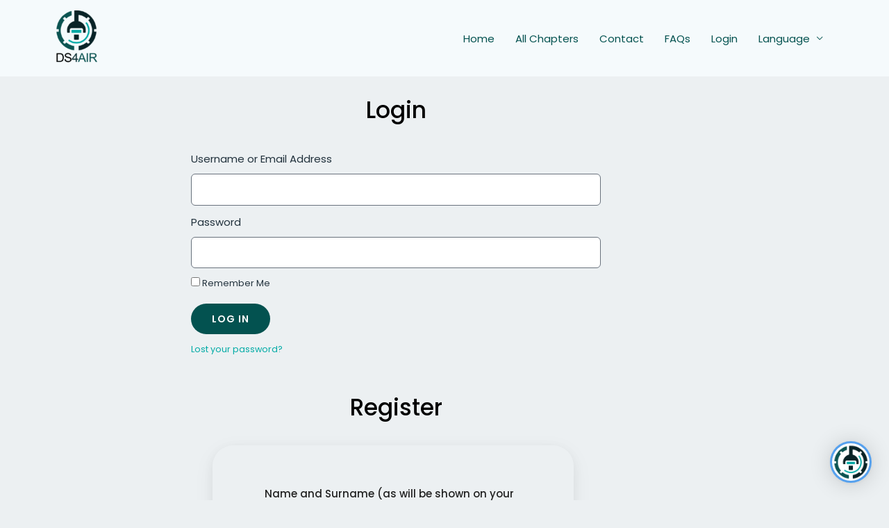

--- FILE ---
content_type: text/html; charset=utf-8
request_url: https://www.google.com/recaptcha/api2/anchor?ar=1&k=6Le4PJkrAAAAAIFNCaRZ3NKKztkFQxDx4eIxmUnu&co=aHR0cHM6Ly93d3cuZGlnaXRhbHNraWxscy5haTo0NDM.&hl=en&v=9TiwnJFHeuIw_s0wSd3fiKfN&theme=light&size=normal&anchor-ms=20000&execute-ms=30000&cb=1htqh0un0d5w
body_size: 48706
content:
<!DOCTYPE HTML><html dir="ltr" lang="en"><head><meta http-equiv="Content-Type" content="text/html; charset=UTF-8">
<meta http-equiv="X-UA-Compatible" content="IE=edge">
<title>reCAPTCHA</title>
<style type="text/css">
/* cyrillic-ext */
@font-face {
  font-family: 'Roboto';
  font-style: normal;
  font-weight: 400;
  font-stretch: 100%;
  src: url(//fonts.gstatic.com/s/roboto/v48/KFO7CnqEu92Fr1ME7kSn66aGLdTylUAMa3GUBHMdazTgWw.woff2) format('woff2');
  unicode-range: U+0460-052F, U+1C80-1C8A, U+20B4, U+2DE0-2DFF, U+A640-A69F, U+FE2E-FE2F;
}
/* cyrillic */
@font-face {
  font-family: 'Roboto';
  font-style: normal;
  font-weight: 400;
  font-stretch: 100%;
  src: url(//fonts.gstatic.com/s/roboto/v48/KFO7CnqEu92Fr1ME7kSn66aGLdTylUAMa3iUBHMdazTgWw.woff2) format('woff2');
  unicode-range: U+0301, U+0400-045F, U+0490-0491, U+04B0-04B1, U+2116;
}
/* greek-ext */
@font-face {
  font-family: 'Roboto';
  font-style: normal;
  font-weight: 400;
  font-stretch: 100%;
  src: url(//fonts.gstatic.com/s/roboto/v48/KFO7CnqEu92Fr1ME7kSn66aGLdTylUAMa3CUBHMdazTgWw.woff2) format('woff2');
  unicode-range: U+1F00-1FFF;
}
/* greek */
@font-face {
  font-family: 'Roboto';
  font-style: normal;
  font-weight: 400;
  font-stretch: 100%;
  src: url(//fonts.gstatic.com/s/roboto/v48/KFO7CnqEu92Fr1ME7kSn66aGLdTylUAMa3-UBHMdazTgWw.woff2) format('woff2');
  unicode-range: U+0370-0377, U+037A-037F, U+0384-038A, U+038C, U+038E-03A1, U+03A3-03FF;
}
/* math */
@font-face {
  font-family: 'Roboto';
  font-style: normal;
  font-weight: 400;
  font-stretch: 100%;
  src: url(//fonts.gstatic.com/s/roboto/v48/KFO7CnqEu92Fr1ME7kSn66aGLdTylUAMawCUBHMdazTgWw.woff2) format('woff2');
  unicode-range: U+0302-0303, U+0305, U+0307-0308, U+0310, U+0312, U+0315, U+031A, U+0326-0327, U+032C, U+032F-0330, U+0332-0333, U+0338, U+033A, U+0346, U+034D, U+0391-03A1, U+03A3-03A9, U+03B1-03C9, U+03D1, U+03D5-03D6, U+03F0-03F1, U+03F4-03F5, U+2016-2017, U+2034-2038, U+203C, U+2040, U+2043, U+2047, U+2050, U+2057, U+205F, U+2070-2071, U+2074-208E, U+2090-209C, U+20D0-20DC, U+20E1, U+20E5-20EF, U+2100-2112, U+2114-2115, U+2117-2121, U+2123-214F, U+2190, U+2192, U+2194-21AE, U+21B0-21E5, U+21F1-21F2, U+21F4-2211, U+2213-2214, U+2216-22FF, U+2308-230B, U+2310, U+2319, U+231C-2321, U+2336-237A, U+237C, U+2395, U+239B-23B7, U+23D0, U+23DC-23E1, U+2474-2475, U+25AF, U+25B3, U+25B7, U+25BD, U+25C1, U+25CA, U+25CC, U+25FB, U+266D-266F, U+27C0-27FF, U+2900-2AFF, U+2B0E-2B11, U+2B30-2B4C, U+2BFE, U+3030, U+FF5B, U+FF5D, U+1D400-1D7FF, U+1EE00-1EEFF;
}
/* symbols */
@font-face {
  font-family: 'Roboto';
  font-style: normal;
  font-weight: 400;
  font-stretch: 100%;
  src: url(//fonts.gstatic.com/s/roboto/v48/KFO7CnqEu92Fr1ME7kSn66aGLdTylUAMaxKUBHMdazTgWw.woff2) format('woff2');
  unicode-range: U+0001-000C, U+000E-001F, U+007F-009F, U+20DD-20E0, U+20E2-20E4, U+2150-218F, U+2190, U+2192, U+2194-2199, U+21AF, U+21E6-21F0, U+21F3, U+2218-2219, U+2299, U+22C4-22C6, U+2300-243F, U+2440-244A, U+2460-24FF, U+25A0-27BF, U+2800-28FF, U+2921-2922, U+2981, U+29BF, U+29EB, U+2B00-2BFF, U+4DC0-4DFF, U+FFF9-FFFB, U+10140-1018E, U+10190-1019C, U+101A0, U+101D0-101FD, U+102E0-102FB, U+10E60-10E7E, U+1D2C0-1D2D3, U+1D2E0-1D37F, U+1F000-1F0FF, U+1F100-1F1AD, U+1F1E6-1F1FF, U+1F30D-1F30F, U+1F315, U+1F31C, U+1F31E, U+1F320-1F32C, U+1F336, U+1F378, U+1F37D, U+1F382, U+1F393-1F39F, U+1F3A7-1F3A8, U+1F3AC-1F3AF, U+1F3C2, U+1F3C4-1F3C6, U+1F3CA-1F3CE, U+1F3D4-1F3E0, U+1F3ED, U+1F3F1-1F3F3, U+1F3F5-1F3F7, U+1F408, U+1F415, U+1F41F, U+1F426, U+1F43F, U+1F441-1F442, U+1F444, U+1F446-1F449, U+1F44C-1F44E, U+1F453, U+1F46A, U+1F47D, U+1F4A3, U+1F4B0, U+1F4B3, U+1F4B9, U+1F4BB, U+1F4BF, U+1F4C8-1F4CB, U+1F4D6, U+1F4DA, U+1F4DF, U+1F4E3-1F4E6, U+1F4EA-1F4ED, U+1F4F7, U+1F4F9-1F4FB, U+1F4FD-1F4FE, U+1F503, U+1F507-1F50B, U+1F50D, U+1F512-1F513, U+1F53E-1F54A, U+1F54F-1F5FA, U+1F610, U+1F650-1F67F, U+1F687, U+1F68D, U+1F691, U+1F694, U+1F698, U+1F6AD, U+1F6B2, U+1F6B9-1F6BA, U+1F6BC, U+1F6C6-1F6CF, U+1F6D3-1F6D7, U+1F6E0-1F6EA, U+1F6F0-1F6F3, U+1F6F7-1F6FC, U+1F700-1F7FF, U+1F800-1F80B, U+1F810-1F847, U+1F850-1F859, U+1F860-1F887, U+1F890-1F8AD, U+1F8B0-1F8BB, U+1F8C0-1F8C1, U+1F900-1F90B, U+1F93B, U+1F946, U+1F984, U+1F996, U+1F9E9, U+1FA00-1FA6F, U+1FA70-1FA7C, U+1FA80-1FA89, U+1FA8F-1FAC6, U+1FACE-1FADC, U+1FADF-1FAE9, U+1FAF0-1FAF8, U+1FB00-1FBFF;
}
/* vietnamese */
@font-face {
  font-family: 'Roboto';
  font-style: normal;
  font-weight: 400;
  font-stretch: 100%;
  src: url(//fonts.gstatic.com/s/roboto/v48/KFO7CnqEu92Fr1ME7kSn66aGLdTylUAMa3OUBHMdazTgWw.woff2) format('woff2');
  unicode-range: U+0102-0103, U+0110-0111, U+0128-0129, U+0168-0169, U+01A0-01A1, U+01AF-01B0, U+0300-0301, U+0303-0304, U+0308-0309, U+0323, U+0329, U+1EA0-1EF9, U+20AB;
}
/* latin-ext */
@font-face {
  font-family: 'Roboto';
  font-style: normal;
  font-weight: 400;
  font-stretch: 100%;
  src: url(//fonts.gstatic.com/s/roboto/v48/KFO7CnqEu92Fr1ME7kSn66aGLdTylUAMa3KUBHMdazTgWw.woff2) format('woff2');
  unicode-range: U+0100-02BA, U+02BD-02C5, U+02C7-02CC, U+02CE-02D7, U+02DD-02FF, U+0304, U+0308, U+0329, U+1D00-1DBF, U+1E00-1E9F, U+1EF2-1EFF, U+2020, U+20A0-20AB, U+20AD-20C0, U+2113, U+2C60-2C7F, U+A720-A7FF;
}
/* latin */
@font-face {
  font-family: 'Roboto';
  font-style: normal;
  font-weight: 400;
  font-stretch: 100%;
  src: url(//fonts.gstatic.com/s/roboto/v48/KFO7CnqEu92Fr1ME7kSn66aGLdTylUAMa3yUBHMdazQ.woff2) format('woff2');
  unicode-range: U+0000-00FF, U+0131, U+0152-0153, U+02BB-02BC, U+02C6, U+02DA, U+02DC, U+0304, U+0308, U+0329, U+2000-206F, U+20AC, U+2122, U+2191, U+2193, U+2212, U+2215, U+FEFF, U+FFFD;
}
/* cyrillic-ext */
@font-face {
  font-family: 'Roboto';
  font-style: normal;
  font-weight: 500;
  font-stretch: 100%;
  src: url(//fonts.gstatic.com/s/roboto/v48/KFO7CnqEu92Fr1ME7kSn66aGLdTylUAMa3GUBHMdazTgWw.woff2) format('woff2');
  unicode-range: U+0460-052F, U+1C80-1C8A, U+20B4, U+2DE0-2DFF, U+A640-A69F, U+FE2E-FE2F;
}
/* cyrillic */
@font-face {
  font-family: 'Roboto';
  font-style: normal;
  font-weight: 500;
  font-stretch: 100%;
  src: url(//fonts.gstatic.com/s/roboto/v48/KFO7CnqEu92Fr1ME7kSn66aGLdTylUAMa3iUBHMdazTgWw.woff2) format('woff2');
  unicode-range: U+0301, U+0400-045F, U+0490-0491, U+04B0-04B1, U+2116;
}
/* greek-ext */
@font-face {
  font-family: 'Roboto';
  font-style: normal;
  font-weight: 500;
  font-stretch: 100%;
  src: url(//fonts.gstatic.com/s/roboto/v48/KFO7CnqEu92Fr1ME7kSn66aGLdTylUAMa3CUBHMdazTgWw.woff2) format('woff2');
  unicode-range: U+1F00-1FFF;
}
/* greek */
@font-face {
  font-family: 'Roboto';
  font-style: normal;
  font-weight: 500;
  font-stretch: 100%;
  src: url(//fonts.gstatic.com/s/roboto/v48/KFO7CnqEu92Fr1ME7kSn66aGLdTylUAMa3-UBHMdazTgWw.woff2) format('woff2');
  unicode-range: U+0370-0377, U+037A-037F, U+0384-038A, U+038C, U+038E-03A1, U+03A3-03FF;
}
/* math */
@font-face {
  font-family: 'Roboto';
  font-style: normal;
  font-weight: 500;
  font-stretch: 100%;
  src: url(//fonts.gstatic.com/s/roboto/v48/KFO7CnqEu92Fr1ME7kSn66aGLdTylUAMawCUBHMdazTgWw.woff2) format('woff2');
  unicode-range: U+0302-0303, U+0305, U+0307-0308, U+0310, U+0312, U+0315, U+031A, U+0326-0327, U+032C, U+032F-0330, U+0332-0333, U+0338, U+033A, U+0346, U+034D, U+0391-03A1, U+03A3-03A9, U+03B1-03C9, U+03D1, U+03D5-03D6, U+03F0-03F1, U+03F4-03F5, U+2016-2017, U+2034-2038, U+203C, U+2040, U+2043, U+2047, U+2050, U+2057, U+205F, U+2070-2071, U+2074-208E, U+2090-209C, U+20D0-20DC, U+20E1, U+20E5-20EF, U+2100-2112, U+2114-2115, U+2117-2121, U+2123-214F, U+2190, U+2192, U+2194-21AE, U+21B0-21E5, U+21F1-21F2, U+21F4-2211, U+2213-2214, U+2216-22FF, U+2308-230B, U+2310, U+2319, U+231C-2321, U+2336-237A, U+237C, U+2395, U+239B-23B7, U+23D0, U+23DC-23E1, U+2474-2475, U+25AF, U+25B3, U+25B7, U+25BD, U+25C1, U+25CA, U+25CC, U+25FB, U+266D-266F, U+27C0-27FF, U+2900-2AFF, U+2B0E-2B11, U+2B30-2B4C, U+2BFE, U+3030, U+FF5B, U+FF5D, U+1D400-1D7FF, U+1EE00-1EEFF;
}
/* symbols */
@font-face {
  font-family: 'Roboto';
  font-style: normal;
  font-weight: 500;
  font-stretch: 100%;
  src: url(//fonts.gstatic.com/s/roboto/v48/KFO7CnqEu92Fr1ME7kSn66aGLdTylUAMaxKUBHMdazTgWw.woff2) format('woff2');
  unicode-range: U+0001-000C, U+000E-001F, U+007F-009F, U+20DD-20E0, U+20E2-20E4, U+2150-218F, U+2190, U+2192, U+2194-2199, U+21AF, U+21E6-21F0, U+21F3, U+2218-2219, U+2299, U+22C4-22C6, U+2300-243F, U+2440-244A, U+2460-24FF, U+25A0-27BF, U+2800-28FF, U+2921-2922, U+2981, U+29BF, U+29EB, U+2B00-2BFF, U+4DC0-4DFF, U+FFF9-FFFB, U+10140-1018E, U+10190-1019C, U+101A0, U+101D0-101FD, U+102E0-102FB, U+10E60-10E7E, U+1D2C0-1D2D3, U+1D2E0-1D37F, U+1F000-1F0FF, U+1F100-1F1AD, U+1F1E6-1F1FF, U+1F30D-1F30F, U+1F315, U+1F31C, U+1F31E, U+1F320-1F32C, U+1F336, U+1F378, U+1F37D, U+1F382, U+1F393-1F39F, U+1F3A7-1F3A8, U+1F3AC-1F3AF, U+1F3C2, U+1F3C4-1F3C6, U+1F3CA-1F3CE, U+1F3D4-1F3E0, U+1F3ED, U+1F3F1-1F3F3, U+1F3F5-1F3F7, U+1F408, U+1F415, U+1F41F, U+1F426, U+1F43F, U+1F441-1F442, U+1F444, U+1F446-1F449, U+1F44C-1F44E, U+1F453, U+1F46A, U+1F47D, U+1F4A3, U+1F4B0, U+1F4B3, U+1F4B9, U+1F4BB, U+1F4BF, U+1F4C8-1F4CB, U+1F4D6, U+1F4DA, U+1F4DF, U+1F4E3-1F4E6, U+1F4EA-1F4ED, U+1F4F7, U+1F4F9-1F4FB, U+1F4FD-1F4FE, U+1F503, U+1F507-1F50B, U+1F50D, U+1F512-1F513, U+1F53E-1F54A, U+1F54F-1F5FA, U+1F610, U+1F650-1F67F, U+1F687, U+1F68D, U+1F691, U+1F694, U+1F698, U+1F6AD, U+1F6B2, U+1F6B9-1F6BA, U+1F6BC, U+1F6C6-1F6CF, U+1F6D3-1F6D7, U+1F6E0-1F6EA, U+1F6F0-1F6F3, U+1F6F7-1F6FC, U+1F700-1F7FF, U+1F800-1F80B, U+1F810-1F847, U+1F850-1F859, U+1F860-1F887, U+1F890-1F8AD, U+1F8B0-1F8BB, U+1F8C0-1F8C1, U+1F900-1F90B, U+1F93B, U+1F946, U+1F984, U+1F996, U+1F9E9, U+1FA00-1FA6F, U+1FA70-1FA7C, U+1FA80-1FA89, U+1FA8F-1FAC6, U+1FACE-1FADC, U+1FADF-1FAE9, U+1FAF0-1FAF8, U+1FB00-1FBFF;
}
/* vietnamese */
@font-face {
  font-family: 'Roboto';
  font-style: normal;
  font-weight: 500;
  font-stretch: 100%;
  src: url(//fonts.gstatic.com/s/roboto/v48/KFO7CnqEu92Fr1ME7kSn66aGLdTylUAMa3OUBHMdazTgWw.woff2) format('woff2');
  unicode-range: U+0102-0103, U+0110-0111, U+0128-0129, U+0168-0169, U+01A0-01A1, U+01AF-01B0, U+0300-0301, U+0303-0304, U+0308-0309, U+0323, U+0329, U+1EA0-1EF9, U+20AB;
}
/* latin-ext */
@font-face {
  font-family: 'Roboto';
  font-style: normal;
  font-weight: 500;
  font-stretch: 100%;
  src: url(//fonts.gstatic.com/s/roboto/v48/KFO7CnqEu92Fr1ME7kSn66aGLdTylUAMa3KUBHMdazTgWw.woff2) format('woff2');
  unicode-range: U+0100-02BA, U+02BD-02C5, U+02C7-02CC, U+02CE-02D7, U+02DD-02FF, U+0304, U+0308, U+0329, U+1D00-1DBF, U+1E00-1E9F, U+1EF2-1EFF, U+2020, U+20A0-20AB, U+20AD-20C0, U+2113, U+2C60-2C7F, U+A720-A7FF;
}
/* latin */
@font-face {
  font-family: 'Roboto';
  font-style: normal;
  font-weight: 500;
  font-stretch: 100%;
  src: url(//fonts.gstatic.com/s/roboto/v48/KFO7CnqEu92Fr1ME7kSn66aGLdTylUAMa3yUBHMdazQ.woff2) format('woff2');
  unicode-range: U+0000-00FF, U+0131, U+0152-0153, U+02BB-02BC, U+02C6, U+02DA, U+02DC, U+0304, U+0308, U+0329, U+2000-206F, U+20AC, U+2122, U+2191, U+2193, U+2212, U+2215, U+FEFF, U+FFFD;
}
/* cyrillic-ext */
@font-face {
  font-family: 'Roboto';
  font-style: normal;
  font-weight: 900;
  font-stretch: 100%;
  src: url(//fonts.gstatic.com/s/roboto/v48/KFO7CnqEu92Fr1ME7kSn66aGLdTylUAMa3GUBHMdazTgWw.woff2) format('woff2');
  unicode-range: U+0460-052F, U+1C80-1C8A, U+20B4, U+2DE0-2DFF, U+A640-A69F, U+FE2E-FE2F;
}
/* cyrillic */
@font-face {
  font-family: 'Roboto';
  font-style: normal;
  font-weight: 900;
  font-stretch: 100%;
  src: url(//fonts.gstatic.com/s/roboto/v48/KFO7CnqEu92Fr1ME7kSn66aGLdTylUAMa3iUBHMdazTgWw.woff2) format('woff2');
  unicode-range: U+0301, U+0400-045F, U+0490-0491, U+04B0-04B1, U+2116;
}
/* greek-ext */
@font-face {
  font-family: 'Roboto';
  font-style: normal;
  font-weight: 900;
  font-stretch: 100%;
  src: url(//fonts.gstatic.com/s/roboto/v48/KFO7CnqEu92Fr1ME7kSn66aGLdTylUAMa3CUBHMdazTgWw.woff2) format('woff2');
  unicode-range: U+1F00-1FFF;
}
/* greek */
@font-face {
  font-family: 'Roboto';
  font-style: normal;
  font-weight: 900;
  font-stretch: 100%;
  src: url(//fonts.gstatic.com/s/roboto/v48/KFO7CnqEu92Fr1ME7kSn66aGLdTylUAMa3-UBHMdazTgWw.woff2) format('woff2');
  unicode-range: U+0370-0377, U+037A-037F, U+0384-038A, U+038C, U+038E-03A1, U+03A3-03FF;
}
/* math */
@font-face {
  font-family: 'Roboto';
  font-style: normal;
  font-weight: 900;
  font-stretch: 100%;
  src: url(//fonts.gstatic.com/s/roboto/v48/KFO7CnqEu92Fr1ME7kSn66aGLdTylUAMawCUBHMdazTgWw.woff2) format('woff2');
  unicode-range: U+0302-0303, U+0305, U+0307-0308, U+0310, U+0312, U+0315, U+031A, U+0326-0327, U+032C, U+032F-0330, U+0332-0333, U+0338, U+033A, U+0346, U+034D, U+0391-03A1, U+03A3-03A9, U+03B1-03C9, U+03D1, U+03D5-03D6, U+03F0-03F1, U+03F4-03F5, U+2016-2017, U+2034-2038, U+203C, U+2040, U+2043, U+2047, U+2050, U+2057, U+205F, U+2070-2071, U+2074-208E, U+2090-209C, U+20D0-20DC, U+20E1, U+20E5-20EF, U+2100-2112, U+2114-2115, U+2117-2121, U+2123-214F, U+2190, U+2192, U+2194-21AE, U+21B0-21E5, U+21F1-21F2, U+21F4-2211, U+2213-2214, U+2216-22FF, U+2308-230B, U+2310, U+2319, U+231C-2321, U+2336-237A, U+237C, U+2395, U+239B-23B7, U+23D0, U+23DC-23E1, U+2474-2475, U+25AF, U+25B3, U+25B7, U+25BD, U+25C1, U+25CA, U+25CC, U+25FB, U+266D-266F, U+27C0-27FF, U+2900-2AFF, U+2B0E-2B11, U+2B30-2B4C, U+2BFE, U+3030, U+FF5B, U+FF5D, U+1D400-1D7FF, U+1EE00-1EEFF;
}
/* symbols */
@font-face {
  font-family: 'Roboto';
  font-style: normal;
  font-weight: 900;
  font-stretch: 100%;
  src: url(//fonts.gstatic.com/s/roboto/v48/KFO7CnqEu92Fr1ME7kSn66aGLdTylUAMaxKUBHMdazTgWw.woff2) format('woff2');
  unicode-range: U+0001-000C, U+000E-001F, U+007F-009F, U+20DD-20E0, U+20E2-20E4, U+2150-218F, U+2190, U+2192, U+2194-2199, U+21AF, U+21E6-21F0, U+21F3, U+2218-2219, U+2299, U+22C4-22C6, U+2300-243F, U+2440-244A, U+2460-24FF, U+25A0-27BF, U+2800-28FF, U+2921-2922, U+2981, U+29BF, U+29EB, U+2B00-2BFF, U+4DC0-4DFF, U+FFF9-FFFB, U+10140-1018E, U+10190-1019C, U+101A0, U+101D0-101FD, U+102E0-102FB, U+10E60-10E7E, U+1D2C0-1D2D3, U+1D2E0-1D37F, U+1F000-1F0FF, U+1F100-1F1AD, U+1F1E6-1F1FF, U+1F30D-1F30F, U+1F315, U+1F31C, U+1F31E, U+1F320-1F32C, U+1F336, U+1F378, U+1F37D, U+1F382, U+1F393-1F39F, U+1F3A7-1F3A8, U+1F3AC-1F3AF, U+1F3C2, U+1F3C4-1F3C6, U+1F3CA-1F3CE, U+1F3D4-1F3E0, U+1F3ED, U+1F3F1-1F3F3, U+1F3F5-1F3F7, U+1F408, U+1F415, U+1F41F, U+1F426, U+1F43F, U+1F441-1F442, U+1F444, U+1F446-1F449, U+1F44C-1F44E, U+1F453, U+1F46A, U+1F47D, U+1F4A3, U+1F4B0, U+1F4B3, U+1F4B9, U+1F4BB, U+1F4BF, U+1F4C8-1F4CB, U+1F4D6, U+1F4DA, U+1F4DF, U+1F4E3-1F4E6, U+1F4EA-1F4ED, U+1F4F7, U+1F4F9-1F4FB, U+1F4FD-1F4FE, U+1F503, U+1F507-1F50B, U+1F50D, U+1F512-1F513, U+1F53E-1F54A, U+1F54F-1F5FA, U+1F610, U+1F650-1F67F, U+1F687, U+1F68D, U+1F691, U+1F694, U+1F698, U+1F6AD, U+1F6B2, U+1F6B9-1F6BA, U+1F6BC, U+1F6C6-1F6CF, U+1F6D3-1F6D7, U+1F6E0-1F6EA, U+1F6F0-1F6F3, U+1F6F7-1F6FC, U+1F700-1F7FF, U+1F800-1F80B, U+1F810-1F847, U+1F850-1F859, U+1F860-1F887, U+1F890-1F8AD, U+1F8B0-1F8BB, U+1F8C0-1F8C1, U+1F900-1F90B, U+1F93B, U+1F946, U+1F984, U+1F996, U+1F9E9, U+1FA00-1FA6F, U+1FA70-1FA7C, U+1FA80-1FA89, U+1FA8F-1FAC6, U+1FACE-1FADC, U+1FADF-1FAE9, U+1FAF0-1FAF8, U+1FB00-1FBFF;
}
/* vietnamese */
@font-face {
  font-family: 'Roboto';
  font-style: normal;
  font-weight: 900;
  font-stretch: 100%;
  src: url(//fonts.gstatic.com/s/roboto/v48/KFO7CnqEu92Fr1ME7kSn66aGLdTylUAMa3OUBHMdazTgWw.woff2) format('woff2');
  unicode-range: U+0102-0103, U+0110-0111, U+0128-0129, U+0168-0169, U+01A0-01A1, U+01AF-01B0, U+0300-0301, U+0303-0304, U+0308-0309, U+0323, U+0329, U+1EA0-1EF9, U+20AB;
}
/* latin-ext */
@font-face {
  font-family: 'Roboto';
  font-style: normal;
  font-weight: 900;
  font-stretch: 100%;
  src: url(//fonts.gstatic.com/s/roboto/v48/KFO7CnqEu92Fr1ME7kSn66aGLdTylUAMa3KUBHMdazTgWw.woff2) format('woff2');
  unicode-range: U+0100-02BA, U+02BD-02C5, U+02C7-02CC, U+02CE-02D7, U+02DD-02FF, U+0304, U+0308, U+0329, U+1D00-1DBF, U+1E00-1E9F, U+1EF2-1EFF, U+2020, U+20A0-20AB, U+20AD-20C0, U+2113, U+2C60-2C7F, U+A720-A7FF;
}
/* latin */
@font-face {
  font-family: 'Roboto';
  font-style: normal;
  font-weight: 900;
  font-stretch: 100%;
  src: url(//fonts.gstatic.com/s/roboto/v48/KFO7CnqEu92Fr1ME7kSn66aGLdTylUAMa3yUBHMdazQ.woff2) format('woff2');
  unicode-range: U+0000-00FF, U+0131, U+0152-0153, U+02BB-02BC, U+02C6, U+02DA, U+02DC, U+0304, U+0308, U+0329, U+2000-206F, U+20AC, U+2122, U+2191, U+2193, U+2212, U+2215, U+FEFF, U+FFFD;
}

</style>
<link rel="stylesheet" type="text/css" href="https://www.gstatic.com/recaptcha/releases/9TiwnJFHeuIw_s0wSd3fiKfN/styles__ltr.css">
<script nonce="MC_WY8FjDuNNFwRk8OlvAw" type="text/javascript">window['__recaptcha_api'] = 'https://www.google.com/recaptcha/api2/';</script>
<script type="text/javascript" src="https://www.gstatic.com/recaptcha/releases/9TiwnJFHeuIw_s0wSd3fiKfN/recaptcha__en.js" nonce="MC_WY8FjDuNNFwRk8OlvAw">
      
    </script></head>
<body><div id="rc-anchor-alert" class="rc-anchor-alert"></div>
<input type="hidden" id="recaptcha-token" value="[base64]">
<script type="text/javascript" nonce="MC_WY8FjDuNNFwRk8OlvAw">
      recaptcha.anchor.Main.init("[\x22ainput\x22,[\x22bgdata\x22,\x22\x22,\[base64]/[base64]/bmV3IFpbdF0obVswXSk6Sz09Mj9uZXcgWlt0XShtWzBdLG1bMV0pOks9PTM/bmV3IFpbdF0obVswXSxtWzFdLG1bMl0pOks9PTQ/[base64]/[base64]/[base64]/[base64]/[base64]/[base64]/[base64]/[base64]/[base64]/[base64]/[base64]/[base64]/[base64]/[base64]\\u003d\\u003d\x22,\[base64]\x22,\x22XsKew4oaw6fChcO0S8OxwrF+OsKtDsK1eX9aw7HDrynDpMK/wpbCv13Dvl/DpRoLaAQXewACV8KuwrZRwoFGIxgfw6TCrTRrw63CiUR5wpAPL2LClUYzw73Cl8Kqw7p4D3fCpF/Ds8KNGsKpwrDDjGwvIMK2woHDrMK1I1Alwo3CoMOjZ8OVwo7Dpg7DkF0YVsK4wrXDmcOFYMKWwrpVw4UcBk/CtsKkHDZ8KjnCjUTDnsK2w5TCmcOtw6jCo8OwZMKRwpHDphTDvB7Dm2I4woDDscKtZsKrEcKeFUMdwrM9wqo6eBnDkgl4w6bCmjfCl3lmwobDjS/DnUZUw4XDsmUOw44Rw67DrBzCiCQ/w6vCiHpjKlptcWDDmCErM8O0TFXCg8OKW8OcwqJEDcK9wrvCpMOAw6TClS/CnnguFiIaEXc/w6jDrBFbWDbCq2hUwonCgsOiw6ZgA8O/wpnDi2wxDsKIJC3CnETCi149wr7CoMK+PS19w5nDhw/[base64]/DnCLDkkvCj8Ocwr9KDyTCqmMVwpxaw79Aw4tcJMOvHx1aw5vCgsKQw63ClQjCkgjCsk3ClW7CsxphV8OwE0dCFsK4wr7DgRYrw7PCqjbDkcKXJsKBL0XDmcKLw4jCpyvDgSI+w5zCnhMRQ0J3wr9YGcOzBsK3w5jCjH7CjWbCtcKNWMKzFRpecCYWw6/DnsKLw7LCrX1AWwTDmCI4AsOkTgF7RjPDl0zDqjASwqYewrAxaMKMwoJ1w4UPwqN+eMOkU3E9Og/CoVzCiR8tVwYDQxLDlsKkw4k7w4PDicOQw5tIwqnCqsKZDQFmwqzCiTDCtXxQW8OJcsK6worCmsKAwo/CoMOjXWLDvMOjb3jDnCFSWnhwwqdGwookw6fCo8KewrXCscKvwpsfTgnDo1kHw43CqMKjeQdow5lVw4Znw6bCmsKxw6rDrcO+Xx5XwrwTwrVcaQTCncK/w6YhwrZ4wr9aUQLDoMKKBDcoBxvCqMKXK8OmwrDDgMOkWsKmw4IHEsK+wqwowpfCscK4XnNfwq0Pw7VmwrErw5/DpsKQdMKowpBycSTCpGM/w54LfSIuwq0jw4XDusO5wrbDtsKOw7wHwqVdDFHDhsKmwpfDuFLCisOjYsKvw4/ChcKnX8K9CsOkYwDDocK/eHTDh8KhMMOLdmvCpcO6d8OMw6tVQcKNw5/CuW17woc6fjsiwo7DsG3DqMOtwq3DiMKDAR9/[base64]/CncKmFRkedMKsCx5pwpZ7VcKYYQvDv8OcwpHCsgNAScKXczsdwoY7w6HDlcOwJ8KOZsO5w54HwozDkMKTw4/[base64]/w4/DhDXCh8Kfb00dw5V/[base64]/Ctx7CqMONTU52wolEwrVZw4DCvMOieQU4w6PCpMO8wp7Ck8KJwpfCl8OJIgPCo2VNVMKLwqTCtBkuwr5HYGjCqSNtw7vCkMKGODrCpcK7OsONw5vDtzczPcOewrnCuDlKPMOtw4oZwpV3w6/Dm1XDqjwvIMOEw6YlwrEZw6kpUMOFeB7Do8KYw5Q5QcKtScKsJ2nDpMKyFzMcw6YHw7HCsMK4SAzCuMOte8OHTcKLQcObeMKROMOlwpPCvzZ1wr5UQsOcN8KVw6BZw75ycsORVcKIQ8OdFsKRw4kpK0PCpnvDmsOHwp/DhsOAT8KFw4fDh8Kjw7BdKcKTEcONw4YIwoFcw4hzwoN4wqDDjMO5w7PDgm1Ea8KJB8Kaw4VhwqzCqMKSw4MzYg9nw7LDqBd7KxTCok4gKMKqw44TwrHCnTpbwq/DhivDv8OvwrjDisOhw6jClsKuwqREZsKlCRzChMOnM8KMVsKTwpEWw4jDs1AuwoTDnl1Iw63DsnFiQgbDvlnCjcKkwobDk8OZw7BsNSV/w4HCrMKZZMK9w6VowpLCmMOWw5TCrcKGJ8O+w43CtEkPw4YuZiEHw7syUcOcdyhzw5YRwpvCnE4Tw4PDlsKkNyEEWS3DqwfCvMO7w6zCu8KGwpNgBUJswo/DpSTCj8KQUmV6w5/[base64]/[base64]/[base64]/[base64]/wp8IasKFIG5vwp7CtMOIwp7Du2sOW3/Cth91JMODRmzCjH/DmS7CucKuWcOsw5TCp8OzQcK8RVTDk8KVwrFnw61LVsOBwpjCu2bCq8KmMy15w5ZCwoPCiRPCrT/Dohxcwo0OKkzCk8OJwqvCt8KbC8OvwqjCmy/DlzxAQgfCpSUca0Jnwp3CtMOyEcKQw7kpw5zChD3CisOcD0TCssOOwr/Cn0MJw5FDwrLCn37Dj8OJwqQ6wqwwVj3DjirCpcKKw6o7woXCqMKEwqLCu8KGCwUbwp/Dhh13J0XCocKuOcO1YcKkw6ZaG8OnPMKYw7xWDXMiBidFw53CsXfChCdfCcObeDLDhMKJJ0jCscK7NcOdw6VSKnrCrhRZXT7DiE5rwpBwwp/Cvk09w4peDsKzUXYQQ8OOw5YpwrlNcjsUAcK1w79qXsO3VsOVZsO6TH7CusObw4NRw57DssOnw4PDh8OeZiDDuMOzAsKiLMKdJVPDgXPDqsONwoDClsO1w6Y/w73DvsOzwrrCpMO9bSVuTMKsw5x6w6XCgCFjRj3CrmgNEcK5w5/Cq8Ozw7oMcsKbFsOfRsKYw4PCvCRRLMOAw6XDrV/Du8OnRyQywo3CthoJO8ONfUzCn8K2w4U3wq5wwpzDoDVUw63Ds8OPw53Dv3RCwpbDlMO5KGdbwqDDusKJDcKSwpJPIH5lw5pxwrjCkVAXw5TDlQZ3QRbDrQDCrCPDucKrCMKswpowfD3CiBrDqTzChx/[base64]/w5RmfsOzUcKpQhHDn8KuEUE7wpnCvMK0fsKuHELCnBnDqcKtFsKyQ8KRBcOfwrI+wq7Ck2FIwqMycMO8w7TDvcOeTi8tw4jCj8OFc8KXc0IxwqRtaMOLwqZyBMOyBMOIwqcaw4nCq39CKMKKPsKDa2/[base64]/DsQk7wrTCgAhAHMOOw5fClX19WiTCncKkeg8Xcj/CtklQwodxwo9rVh8bwr03EcKfL8KxG3cUHkR9w7TDkMKTWHbDni4uWQrCgCRHTcKtVsOEw5JGAn9ww6wrw7nCrwTCksKCwqh/[base64]/Dq8K7b1/DvcKBSzrDg2MkwoILX8KNS2Nqw4MNwrEvwpvDqDbCrTFVw6DDicK+w7oYQsOgwrnDi8Kewp7Dm2rCrgF9TRTDocOEbAkQwplhwopQw5HDgQ5RHsKzSj4xaVrCusKpwq/[base64]/DpcOmwpIbw47CllvDmFAQLmBmwosbwozDsMOxw5oDwq3CswrCt8OEK8Onw4fDr8OyXBPDgBvDpMOKwoQqdVNHw4EjwqtIw57CkCfCqywpL8OvdCIMwrDCgTLCmMOICsK/[base64]/[base64]/eMKadCgyAS/DkDXDm8KXTihiw5PDoj5Uwr1gJAPCpydmwrHDrR/CrXw7Yl0XwqjDpGMhH8Okw6MZwpfDqThbw4XCn19OQMKQbsKNOsKtV8ONWh3DnAVKworDhRjDg3ZOe8K0wogCw5bDhcKMUcOOH2zDqcObZsOlXMKOwqDDqsO+LAkkdcOow47CvF3Cin0Rwq8UbMK/wp/CiMOlGQAiQcOHwqLDkn8KGMKFw7/CqRnDnMOnw5BZXFVAwrHDtXDCscOrw5gewpfDncKewpHDiktcVTXClMKNdcOZwoPCqMO/w7guw6rCtcKgE3vDn8KrWj/Cl8KORDDCrxzCs8ODfzTCqTbDg8KNwp50P8OxS8KyLMKqMwXDvcOMUMOqMcODfMKUwrvDpsKIXihRw4TCsMOECRfCjcOoHsKoDcOPwq9owqdsdcKQw6PDtsO1bMOTLC/CtmvCk8OBwppRwolzw4dVw77Dq27CrnvDnmbChjvCn8KPScOnw7rDtsK3w7rCh8OUw7jDkBF5DcONJHnDtBEfw6DCnltnw7pkZHbCujDCkmnChcOyd8OMEcOEWMKnSSAAXVZuwpcgCMK7w57DuSAUw7pfwpHDpMK4esOEw7VXw63Dhi7CmScbJAHDiVLCnTI+w7x/w6lNQmbCgMOjw4/CkcKUw5I/w4vDlMOUw6hkwrUbZcOSAsOQMcKbSsOew6PCjsOIw7TDlcK9GER5DDV+wrDDjsKvEEjCoU5hL8OYZcO3w5rCi8KPG8OZcMOzwozDo8Oywp/Dl8OtAxRQw4BqwrUFKMO6LsOORMOww6JoNcKpAWfCrn3DosK5wpYoXwPCrBzDtsKLQMOLVcOmT8K8w6tGCMKAbzMyQinDq2/DpcKDw7FnDnPDqANEUw9PVSo/NcOWwqXCtsO8W8OpRRUgEV/[base64]/CiSQpwozCosOcwqQDDMOIwq5resOcMDvCqcK7OyLDul/CpAnDkiHDqcOgw4oZwrvDlFJvTjdew6rDon3CjxclKEMcF8KRecKAVF/CmMOvP28VWxnDsFDDjMO/w4ILwpbDj8KZwp4ew6cVw6HCkx7DmsKTTkbCqkfCt2UywpHDjsKCw4NGQsK+w4LCpwYfw6bCtsKOw4Isw57CrX5WMsORXnjDscKLJsO3w5Ajw6IRFWTDh8KqGifDqUNowrY8b8KxwqDCrQnChsKFwqJ4w4XDvSEyw4cHw7LDgB/DhlrDhsKuw73ChQDDqcKrw5jCsMOAwoIow6jDqwtJD0RXwqtqWsKiJsKTbMORwqNVcXLDuXHDlFDDu8KTIRzDssKiwrfDtCtcw5PDrMOPIjPDhyR2TcKeORrDnEgmElVfC8OvCm0CaRfDomLDrRTDn8KOw7bDt8OlYMOHN3fCs8KQRE1KPsKlw5h7Oj/DqGZsL8Kmwr3CpsOyesOawq7CjHzDnMOIw6EQwq/DgQHDlMKzw6ASwqoSwqvDp8OuG8Kkw5QgwozDvEvCsyxuw4/CgAjDpS3CvcO9MMOnNsODXGFgwoFKwq8Awq/DmVBvahInwphnCMKzJEYuwqTCtUYsJS3DtsOMbMOtwolvw5TCnMOnV8O5w4/[base64]/CtCvDn8K2wroqBMOkw6LCjHkNWsKUMlnCrsKBTMOQw749w7Z3w49Swp0FPcOvEAo/wpJAw6nCnMO4THASw4PCj2YEXcKJw5jCj8OGw40WQV7Ci8KXV8OkPzLDjW7DuwPCrsKAPQLDhRzCgnDDo8KcwqzCtFkJKkgwVQ4JfcO9SMKpw5zDv33Dg2Mzw6rCr2BIElDDvj7DssOUwrvCnFkdecOBwrcOw4dIwo/DoMKfw5UYdsOqLg1iw4Z7wpjCh8O5ST59e3hZw4IEwrhBwp7CrVDCgcKowowXDsKWwqrCv2/CkUjDvMKWYUvDrDV/WCvDusKSUHQXawXCpMOCVxQ4cMO+w7xqKcOHw7TCvh3DlEp1w6h/[base64]/[base64]/wrANwqrColFbIXnCpWAwM8OuOF53cMKDE8KywovCo8Ovw6XDt1sFWMOzwrHCssOdTRjDumQUwo/DqcOOHsKIJ0Yiw6HDpS0aYS4Lw5QUwoANOMO6JcK8NALDlcK6UnbDocO9IF7ChsO6GAEIKC8hVMK0wrY0CE8pwoJRMCDCtkY2CSlaSEkcfzTDj8OywqnDgMONecO8IkfDvCHDsMKPB8Kiw5vDiBsuDBwAw63Dn8OEfkvDh8K/wqwVDcOUw4FCwrjCrSXDlsORP19cPQklWMOITXsCw7PDlyfDtyjCnWvCpMKpwpvDhnZdUBUEw73Dl05tw5tGw4ELO8OdSxzDtsKcdMOBw7FyRcOgw7vCrsKQXXvCusKawoUVw57CrMO9ah4zVsKOwpfDmcOgwpY4OAp8Tzo0wq/[base64]/[base64]/[base64]/MsOTwpMhwqXDuGnCt8KEw5TCusKHDSTDiwDDtMOqw6ACwoTDl8KNwoViw7AYDF/DpmfCtH/CkMOLfsKNw4wudzTDrMOCw6B1eRfDqMKgwrnDnWDCt8KZw4XDjsO/WH95eMKVDBLCncOGw6A7DsKGwo1pwolGw5DCjMOvKXPCuMKjRAQ5ZcOlwrdvYAk2TXfCmALDll4EwptEwol1JzUFIcOewrNSTwXCtAnDjUocw5xQWQLCnMOuLG3DosK7fnnCiMKkwpFJPXd5UjZ/LiDChMObw4DCuXfCscOWTsKbwqMlwpEjU8OfwqV9wpPCncKeJMKhw4lVwr1PYsKCG8Opw7IafMKxDcOGwr0IwpgSUy9AWGQmc8KGwrTDmDHCoWAfUm3Dl8K/w43DkcKzwrDDgsKEAiAiw780CcOBEHrDgMKew6RLw4PCoMO+K8OjwpDDrlYawqbCgcODw4xLAxBEwqTDoMKUeSt/bC7Di8OQwrLDtQlzFcKawqrDrcOuwrfCuMOZYCHDnV7DnMOlDcOKwr9qUFsEYkDCuFd/wrLDtUV9d8ONwr/[base64]/DlsOFFVHDtcO3RsKsWRjCnCl0w5BtwprCuiYyNcOMNxUAwpYfdsKgwoPDiWXCslLDsDzCpsOpwpLDl8OEXMKGLX87woZ/RUx9EMOyYVbDv8K4CcKpw64EGibDoGEkXVXCgcKNw6s5Z8KQTx9mw64twqkfwq1ow4zCmnbCv8K2HhA/YsORS8O2X8K8TU9LwoDCgU4nw70Vai7DjMOMwpU4a0tew78Ewr/Ci8KkA8KOADMWY2fCusKXa8KmScOPXypYF2jCtsKjEMK/w7LDqAPDrG5Be3zDkywzZi9tw5fDqmTDgBPCtEvDmcOtwrTDjMOMPsOYI8OwwqpCWDVuIsKAw57Ci8KCTsOhC2p0JMO3w5REw67DikhEwpzDm8O9wr0Iwp9hw4XCrgTDqW7DnkjChsKRS8KoVDRowqHDq2fDrjkQSwHCoAfCscKzwobDoMKAHWBPw5/DjMOoPxDCksODw4kIwo5qIcO6DcOSHMO1w5dQbcKnwq5cw47Dqn1/NGlkI8Opw6huEMO2GCMMPgd5ScKLYcOhwoEaw6YewqF+VcObb8KhF8OsV0HChWltw5Rcw5nCnMOLT1BrdsK6w6oYD0TDj07CmHvDrQB6cTbCsjghC8KzKcKyH2zCv8Kgw4vCvh7Do8OKw5RZaXB/wq5ww5jCg1JBw6zDtnMnWGfDh8KrLGdGw71/w70WwpTDnTJTw7PCjMKrBFYdOA9HwqZcwrHDuxIdTMOzXg4Gw77CocOqeMOPajvCmMKIDsKawobCtcO3PgoDWkUcwoXDvRM/w5fCqsOpwrfDhMOJOx7DvkteZCoFw6HDncKZWxNbw6PCpcKWQzsbTsKNbQ8fw5tSwohJO8OUw4JjwpXCuiPCt8OTGMOwCmceBHolYsOLw4ETTcOWwqsCwpUIU28xwoDDpF4dwo/Di1fCoMKGWcObwrdRT8KmQMOZdMO3wozDmVV/w5TCp8Kuw5cew7jDtcOtw5LDr3DCg8O6wrp+GhjDrMO0URlAKcKkw4JrwqYMWldQw5RKwplUB23DjS8CYcKVN8OsDsObwo1JwokVwrvDnztUZEHCrEBVw58uUgx1GMK5w4TDlHcJSF/Ci3vCnsOlYMOwwqXDgMKnbgADSjhUd0jCli/DqwbDtikOw7liw6RKw6B1fA4cMcKRQQlaw49CDjfCvcKiCnLCpMO3FcK9csKGw4/[base64]/acKZwrdxw5TDgMOjZ1rDhcOTNy3CmsOgS8OGJwtzw5rDlSfDhFXDk8K5w47DiMKdQWE7DsK3w6YgbUl9w5TCrWpMacKEwoXDo8OwJXLCtjQnQ0DChxDDkcO/[base64]/CoSDDu3F8NcOGR0tDw6vDjyfCucOFwoQiw7A+wpTCgMOpwptXNU/Cu8O+wq7DvjXDjMK2c8KHw7DDoUrCi2PDnsOiw4nCrz9NHsK9LSvCu0bDl8OqwofCtksHX3LCplfDhMO5NMK8w5rDvAfCiinCgyxQwo3Cl8O2cTHDmDUFchjDhcOnTMKOJXbDomPDrcKGQsKlA8Obw4jDknYgw5HDpMKVKTV+w7jDtw/DnkUVwqxFwoLDj2E0ExPCpTrCviouDFrDqQ/DgHfCnCzDvCUyGRprAFnDiyMMFGgWw55SL8OtRlYJbWjDn2Nbwp97U8KjdcOXeVBFcMOcwrDDvnlyWMKcXMKRQcOvw6YBw49+w5rCokgqwrdkwofDvA7CrsOiLGfCpykfw4bCuMO5w6ZEwrBZw5l9VMKCwr9LwqzDq2DDkF4XPQJPwpjCpsKIRsOEQMO/[base64]/[base64]/QsKeYcKuw6oAdzEYHX3DjsOKRsO7TsO0cMKIwoHChQLCpnvCk1ZYXw1XQcKZARvCnALDnWLDgsObM8KDPcOzwrEiRl7Do8Oaw7DDp8KfDcKMwrlLw5HDrEbCpjFtOG9ewoDDjcOBw5XCqsKowrR8w7tEFsOTNgfCuMOww4IZwqnCjUrCm0Vtw6/DlCFNI8K5wq/CpwVDw4QaNsKUwoxyfQ4oWhVLO8KjTX1tZMOZwqRXa2k6wpxxwqTDlMO5dMOWw73DtwLChsKaDcKBw7EUasKGw6VIwogDVcO6fcKdYUnCvGTDuh/ClsKZQMO/wr5UWMK6w6gCY8OQNsO1aX7DjcOOJwfChwnDjcKQQzTCvgpxwqcqw5XChsKWFVjDpcKew6ttw7/[base64]/DnWMsa8OFwpbDnsOFbhLDk3vCkMO/FcOZXz3DpcOvb8KawoDDngIVwoPCs8OOOcKrYcOyw73CuC5QGELDuQzDtBhLw6Bcw47CscKkHsKXasKdwoQVFW1wwo/[base64]/HynDpsOqwq/Co09DwojDicOIHsOtDcKmclgww6/DhcO9O8Kbw5ANwp8RwofDthXCoEcOYn8WDsOxw58ibMOFw7rCscOZw7AqdHRrwq3CvS3CsMKUeFxMJ0XCliTDrTt6UWhowqfDv05fYcKEZ8KeIBbClcOPwqnDqUzDlcOXURnDr8KKwphOw704YCJ3divDtcO2G8OvQWdSNcKnw6RRwrLDty/DgnsuwpPCucOKWsO1EmTDoHVqw5d+wpbDgMKFVh/DunBTAcKCw7LDjsO0HsO7w6HClwrDtDwfDMKMUx8uAMKcXMOnwpYvw7JwwobCgMKPwqHCqVw1wp/ClHxhF8OWwoofUMK5YHlwSMOMwoHClMOzw6nCgyHChsKww53CpEfDn2/DhifDvcKMJHPCuDrCux/DkD48w692wrw1wo7DlmREwoTCp2N5w43DlyzCi1fCqhLDkMKMw6IWwrvDnMKFTk/ChXDChERdEHzDjsOnwprChsOnMcKFw78ZwqLDpzF0w5nCskIAPsOXwp7DnsO5QMKawoATwoHDkMO7ZcKIwrLCom/CisORInBfChRRw63CqgPDksKzwrNpw4/CpMKrwrzCgcKaw6AHBhwUwrwIwqJzJBgoQMKpIXjCmwxbcsOmwr4Lw4BOwp/CnyjCvMK6enXCm8KDwpliw4p3GMO6wp/DolooKcKBwoxGbH/CiTV1w4TCp2fDqsKGC8KjEcKbBcOmw5AywrvCl8OFCsOywoHCmMOnVSY3wrkAwoHDhMObV8OZw7p/w4vDm8KUw6YSW0XDj8OWdcKiScO2MVkAw6NxfW09wrPDmcKlwpVgSMK7GsOkAcKDwoXDk2zCvz17w6bDlMOzw7zDvzjCsEwPw4giVkHDtA9SasKew48Nw4jChMK1ZDg0PsOmM8O3wrzDmMK2w6rChcOWKXrCgMKRR8KLw4rDkRPCpMKPX0lawqERwp/DvMK+w4tzCcKUR1XDkMK3w6TCpUTChsOqVsOSwqJ9MAYgIVlvExJfwqPDrsKedHhNw5fDqR4BwrZuZcOrw6DCj8Kdw4fCkB8cWgI+dRd/N2pww47DryUyK8Kgw7Muw5TDjjlwDsOUI8ORc8KVwq7CqMO3aGNAXA/[base64]/DucO/[base64]/wrEecMODLsORwrQ7KcKtaMOdwp/[base64]/DjcOHw5XDkwd/[base64]/IcOsw6vCmMK9KsOzw48iwr3Dk3lJHlloTsKINV/CkcOcw7g9KMOGw7g6Jmgdw6XCosOhwq7DocObGMKRwpB0dMOZw77Cnw/Cg8KvTsKtw6Ibwr3DqzIORyPCpsK0PUlrAMOuAmFMHEzDvwfDr8OUw47DqhEaZzwsBBLCkMOecMKfais+w48PJMKbw6RvDsOvPMOuwoRZJ3p6wo7DhcO4Xi3DlMKBw5dzw6vDuMK3w7nDi0bDvsKzwo1DMMK6aHfCm8Ofw6jDozF+BMOJw7p5wrTDvQQww7/DpcK1w6nDg8Kow5sTw57Cm8OYw55rIx1sLg86Ky7CnSZvPEEccwQXwqc/w6pFd8Ovw6sNOhbDkMO1M8KawqM5w60Bw73Co8KdaQVDLGzDtHcdwqbDsQoHw7XDt8O6YsKUJDjDmMOVVl/Dnk4OQELDlMK5w6c2a8OpwqFKwr5twrcuw6fDr8OLJ8OSwp8Zwr0xfsOLCsK6w4jDmMK5Jkhcw7zClFUYLUZRE8KhXgJJwqDDqETCvi1ZYsK0csKxXDPCqUvDtsOpwpDDnsOpw6V9KVnCkkRwwrRmCzQPPsOVVB5+VQ/CsBI6d0N4E1x7fxU0HzDCqBcLWsOww6YPw5vDpMO3VcOlwqcEw5xFLHPCqsOMw4FZLQ7CvRNmwprDr8OcBsOWwo19UMKKwpfDjcOJw7zDgyfCrMKFw4gOTxLDhcKTT8KaAMO/ZAtUZh5MHBTCg8KwwrbDu0vDjMOww6QyYsK+w40CEsOoYMOCH8O1Pn7DiBjDiMKoPkPDhcKjHmcldsO+KlJneMOuFX7DqMOqw5Eyw7nDlcK9woUow6gRwojDpX3DhUPCqcKENcKIIDnCs8K/LW3Ct8KqI8Orw5Iaw41MekA3wrl/NQnDnMKlw77CvUxfwqdbbMKxEcOjasOCwpUTVWJZw4zCkMOQH8KHwqLCtsOzbRB1X8KWw6jDj8KSw7/CgMO6EkjCj8Okw5TCrEzDoAjDgAsrbCLDm8O+wrMEB8Kgw5lYMMOFQ8ONw6hneG3CnSfCtULDiHzDo8OVHCnDnwQwwqzCtDfCvcOcJnBAw6XCmcOmw6cXw453EVEvfAFqIcKRw7piw7Azw7XCuQ1tw6sLw5Nrwpo1wq/CiMKgEcOrG3xKJMKuwp1dFsOFw6XDlcKgw4VcIMOAw5QvN0ByQMOQT0fCs8KQw7RTw54ew7LDgMOzJsKuZkDDgcOFwr0hZMK5anl+Q8OXGRYKARRaTMKhNUnClhLDmiIxKQPDsCw9w69/[base64]/DnypgwrHCusKlbX9Tw5PCkFEJw5HCi2HDqcKTw58EJsKTw79BQcOocxzDoylVwqJAw6I1wpLCjzDDi8KoJk7Dnm7DhwTDkyLCg0VCwrYQd23CjF7Ci1UJEMKsw6fCqMKBCybDhUt7w6LDiMOnwq5/BV7DtcKMZsKROMOEwoFOMjfCh8KHQB7DnMKrJUlvScOow73Cpk/[base64]/wq0nLcKBKsOEw7M7w7zDphB5wo5Xwp/Dv8Kfw7/CtjNbw5XDo8OBH8Kew7jCu8O5w7s8dhwbOcO4RMOJKQsowqoWCsOpwqzDt081HgjDg8KnwqhbDMKRVGbDhsKfOkdtwpNVw4TDv0rClVF/CRbCkMK/JsKHwpckRQ9iORAlRcKiw5QIIcOlE8OaXSxqwqrDk8KawqsHRlLCsQ7Cg8KGNyddGsKxCj7CuHXCqUd1TDpqw7/CqMK8wqfCrH3DusOJwr0pOMK3w6DClV7CksKgbsKYwp0TGcKYwrnDonzDvFjCtsO2wrTDkCXDhsOrHsOWw4LCoVQbEsKewppnS8OiUC5rQMK9w7srwqBfw57DlXkkwqXDlHNLRVIJC8OyKgYfKlrDkRh0WxJ1BDVNRgXDlG/DlCXCom3Ch8KyA0PClTDDrXJaw43DtC83wrQ+w6nDkXHDoHFkS07CpzMJwoTDnnzDtMOZaUDDoGlDwoVjN13CvsKBw7BQw6jCrQgpHBoWwp44bMOQGU3CmMODw5QMW8KRMsK4w5MCwpRWwoJDw6nCpMOdXiTChkTCvsOna8Kfw6IWw43CmcOaw7PCgzHCml/DjBwSNMO4wp4owoZVw6NDesOlc8OiwovDqMK1Z0zCn3nDpcOPw5jChEDDtcKkw59TwoZlwoEaw5gRVcKFACTClMOfPFRyKsKmwrRWSnUFw6wswoTDrml8VcOSwpUVw51+GcO3WMKVwrnChsKlfH/Cv3/CmXjDusK7K8K6wqRANSDCmjLCmsO5wqDDtMKRw5bCuF/[base64]/w7hkwpNlTF/CjcKMIBUYw44ULWrDisOEw55lYcKHwpXDtm05wrVGw7LCkmrDrEVLw7rDqyVtHnZnJ2JOTsOQwp0Mw5lsRcOWw7Jxwopaf17CvsKIw5Qaw4d+U8Kuw7DDqDwXwr/[base64]/CscKNSMObPAldw6slcMKfDzLCuDVQGsOZLMO2TsOLccKrw4nDksOPwrTClcO/AMKOVsOow57DtH8wwrnCgGvCtsKIEHjCqHxYBsOUS8KbwoHCmTtROsKEAMKGw4dpYcKjXRI9dRrCpT5ZwrDDg8Kow6BIwqcDZ1xbJizCqH/DnsK6w6kAUG9BwpTCug7DiXh7cxcnXcO/w5dgURNoKMOew6/DpMO7bsK/w5lcLUQNH8OTwqZ2MsKMwqzDhcOvB8OzNjF+wrDDq3LDi8OmfQvCrcOCCFkuw77Dj3TDgV/[base64]/[base64]/[base64]/DgTRhBcKtw6PDmMOIwqrCrR1TDiHDj3/ClMOZw7HDjxzCgCbCk8OGa2XCsyjDogPDnBTDix3DucKGwrVFSsO7Wi7DrW12KgXCqcK6w4wKwpIlT8OMwq9Bw4HCpsKew7RywoXDhsK0wrPClGbDnkgkwrzClnDCqicgY2JBSHMbwrdqZ8OQwp9rwr9Zw5rDr1TDjCoOX3ZKw7nDkcOTKQd7wp/Dv8Khwp/CvcOcCW/CvsK/[base64]/wqFLE8Kbwql3ecOTGGfCu0zDuXTCkhzDnQ/Cuxs4QsOxa8K7w689AEthNMKhw6vCrjpxAMOvw4N5XsKxaMOww402w7lzw7daw6HDrnPCqcObVcKCM8KoFjnDrMKKwrlXIFrDnWh/[base64]/[base64]/DrsKIw4bCtmvCpFVFVsO5EsO3HcKRwp3Ds8KsCCFQwobCjMOrfG1wEsKhNnbCuD0Zw5laBG01b8OjQB7DvmHCusK1VcOxU1XCkQcjNMKCcMOTwo/CqHZUJMOKwq3CqsK+w5vDqTpAw55PCcOXw4wzW2HDsTEKGmBnw68IwpY1O8OXKBdfY8KSVXLDiG4XT8O0w580w5XCn8ONbsKKw4TDuMKewrsjBxvCoMKYw7/[base64]/Ds2LDkjdVw7h7wopNwot3P8KowpbDjMOpI8KwwqHCiADDi8KzK8O4wq/CpcO/[base64]/CgcKuCx5zZFPDgMOpwpd/IhA2w7rCpW9QGsOyw7UWHcO2Bk7DogHCjUvCgXwWJyPDgcKywr9LY8O/ETTCuMK3HWxywqbDucKHwrfCnFnDgTB8wpotUsKtI8KRaBsDw5zCpljDnMKGI2rDnn5WwpLDvMKmwpcPJMO+VALClsKoGFfCsGpsb8OhO8K/woPDmcKbPsOePMOLSVgpwrjCssK+wofDs8KcByfDucO1w45EesKww4LDkcO0w7hzFwXChMKbNgAjcS/DncKFw7rDjMKwTG4Qb8OtOcO7woUnwq1GZ1nDi8OgwrUUwrrDinjDkkXDvcKJUcKsSkAaRMOTw50nwozDp23DpsORLsKABRfDscO/Z8Kyw7N7WjwJHFxvR8OITErCsMOSNcOww6HDr8K1OsOaw7ZGwovCjsKbw6s9w5cvGMOmDy0/[base64]/[base64]/fzbDmcKLOjjDpVknwoHCrWxmwpItMXZNcg4PwpPCisKEfAsLwrHCpnhDwpQvwpPCksOBVQbDlsKswrPCt2DDqzdww6XCtsKlJ8KtwpbCkcOUw78MwrpzdMKbNcKrYMODwqPCjsOww6TDm1vDuGzDssKvE8Khwq/Co8OYW8OYwqJ4WwbChj3DvEdvwqbCpjV0wrjDkMOpE8KPJcORL3rDvjXCncK+DcOrwpcsw4/Cl8Kuw5XDmB0tMsO0ImTCkUzCtVbCvWrDhCB6wowzG8Kiw5TDhMKywqIUUEnCoA5JNFbDksORfsKcYwNIw5MWe8OXacOBwr7DjsOoBC/DrcKhwq/[base64]/[base64]/DocO1wpXDkx/CsMOhOB3CvMKNw4w4e0HCjGXDhw/DoyTCjwAww6PDtVdBKhsfTcO1Zh8aVQjDj8KUBVY+TsOnOMOowrkew4peUsOBRmkxwrXCncKtKBzDl8KMLsK8w44Owrp2VDxAwpTClgvDpD1Ew5pHw7QTNsOpwpVkNi/DmsK7QE8Uw7rDlsKdw5/DpMOrwqzDqV3DtU/Cjk3CtjfCkMK0AzPCtH0DW8Kqw7hkwqvCtW/DvcKrZHDDi1LDvMOLWsO1IsKkwoPCllJ+w6Q5wpo/LMKpwqULwrHDvk7Dq8K1Ek/ClwQsQsOtHGbCnxUwBWZMRcKuw6zCjMOMw7VFAVLCt8K5Szdqw7IdElvCn3/CiMKURsKwQ8O1YMKNw7nCk1fDtFHCucKWw4RGw41hC8K+wqTCiCDDgkjCpFfDjmfDsQfCk27DiyUifFjDuCYeNBddM8K0OjXDhsKLwoTDosKEwr17w5kzwq3DnE/[base64]/wotjwr7CrR5bBR1zWcKvwofDrjjClcK+wpLDhg3ChmbDomMvwr/CiRBzwr7DpgMsR8OINEIGJ8KzZ8KuBQfDsMKWCMOPwpTDlcKvMB5Ww7RJbA5Sw4lYw6XCkMO9w5zDjHDDvsKfw4NtYMOQZ1TChMOvUHdswrjCmHvCgcK3IsKLXVt2GjLDtsOYw4vChEPCkR/DusONwpsLLsOfwpzCuzTCni0aw7FXE8Oyw5vClcKxw7PCisO/[base64]/wpZ0wpvCi8OWwovChsOBN1TCqDLCuyzDhsKlwqVZZsKFB8KcwqhjJjfCtXTCr1IvwqZRCWHDhsK/w4LDpU0mJHoaw7RkwqBgw5tnOirDn3DDlVhPwo5Ww7gHw6t3w5DDtlPDusKtwrHDm8KgayIaw6DDnUrDn8Ofwr7CrRLDuUtsdVVNwrXDkTLDs0B0dMOqW8Obw7YpKcOlw6nDrcKqOsOyc3EhKV0ZDsK5MsKMwr9xaB/CjcOawrBxAiMDw4s3UQrCrVzDl3Ejw5jDpMKQNAnCgCczc8K0O8KVw7fDohYlw6dDw4HCkTVdEcOYwq3CpMOMwrfDjsOjwqpiAsK/w5gCwoHDozJAdXt4MsKowp/[base64]/CmiXCqsK0wowLOsKOHk9cwo7Cv8Ofw7PCgjvDrm0Nw7vDl3VEw5cfw73CjsOjNy/ChcOGw5xfwpLCu2sJcT/CuEvDrcKIw5vCpMKDFsKYw6ZEHcOGwqjCocKjWAnDqgvCvUpywq/[base64]/A8OTdgPChAXDgSTDv0tVT8K4wrJYw5fCoMK5w4nCoGPCs1BGFwFfFH9YTcKDMAEuw4/DkMONUAQVHMOVdQtuwpDDgcORwpN6w4zDnlzDtx/CosKVAEnCkEkrPHRJY3Qhw50Ww7zCt2DCu8OBwqHCvnchwpbCuV8lw5vCvhIZBSzCqmrDkMKDw6cUw6/[base64]/[base64]/[base64]/wobDn8K/ZMO9w7nDlcOLUw1bw4RDwoNLacORI8K9PhEHK8OZaV03w7kvNMO/w6TCvXAREsKkP8OWJMK0wqwYwqAWwrPDnMOVw77ChC9eVErDrMKSw6M5wqYdPn3Cj0HDhcOGVx7DqcOAwoHCkMKzw7HDsAgGXm9Aw7pZwrDCisKewoUQDsOTwo/[base64]/wpXDgsOwczxcO8K3ACvCuk/[base64]/DqWbDuzp7OMKUBsKTwrfCsMKKwoTCqcK/wpvCnsOeKcOCYy52GcKyDDTDq8OIw6ZTOiwyUXPDnMKsw5fDhBZCw7hYw5AnSCHCosK1w7nCl8KXwr1hNsKVwqbDnlbDmMKjBgAKwpvDvWcqGMOqw7MQw784X8KCax1STElkw55kwobCoTUQw57CkcK/I2DDnsKow6LDv8OZwpjDpcK1wo51wp5+w77ColBkwqzCgXgGw6bDv8KMwoFPw77Dnj8NwrrCk2HCsMKswqA4w5MiBsOmXitowr8\\u003d\x22],null,[\x22conf\x22,null,\x226Le4PJkrAAAAAIFNCaRZ3NKKztkFQxDx4eIxmUnu\x22,0,null,null,null,1,[21,125,63,73,95,87,41,43,42,83,102,105,109,121],[-3059940,523],0,null,null,null,null,0,null,0,1,700,1,null,0,\x22CvYBEg8I8ajhFRgAOgZUOU5CNWISDwjmjuIVGAA6BlFCb29IYxIPCPeI5jcYADoGb2lsZURkEg8I8M3jFRgBOgZmSVZJaGISDwjiyqA3GAE6BmdMTkNIYxIPCN6/tzcYADoGZWF6dTZkEg8I2NKBMhgAOgZBcTc3dmYSDgi45ZQyGAE6BVFCT0QwEg8I0tuVNxgAOgZmZmFXQWUSDwiV2JQyGAA6BlBxNjBuZBIPCMXziDcYADoGYVhvaWFjEg8IjcqGMhgBOgZPd040dGYSDgiK/Yg3GAA6BU1mSUk0GhkIAxIVHRTwl+M3Dv++pQYZxJ0JGZzijAIZ\x22,0,0,null,null,1,null,0,0],\x22https://www.digitalskills.ai:443\x22,null,[1,1,1],null,null,null,0,3600,[\x22https://www.google.com/intl/en/policies/privacy/\x22,\x22https://www.google.com/intl/en/policies/terms/\x22],\x22eIYqnaznPGWsJJ6QZUJ9ifEUm56OyvSC/lt+curnrTU\\u003d\x22,0,0,null,1,1768443562477,0,0,[135,166,120,251,107],null,[120,106,46,200],\x22RC-43t0hGN06HF-cA\x22,null,null,null,null,null,\x220dAFcWeA7ypScV86b_fcq8hojH9U3QgUuImt8lW6g3gLTx00Jy3TNLSAGZIre22u7oQnUrO2DIiNjkX7ESvPF-JVTNHMsRj4P2kQ\x22,1768526362647]");
    </script></body></html>

--- FILE ---
content_type: text/css
request_url: https://www.digitalskills.ai/wp-content/uploads/elementor/css/post-993.css?ver=1768424802
body_size: 533
content:
.elementor-993 .elementor-element.elementor-element-7ef438a{margin-top:18px;margin-bottom:0px;}.elementor-993 .elementor-element.elementor-element-3f1cc54 > .elementor-widget-container{margin:0px 0px 0px 0px;}.elementor-993 .elementor-element.elementor-element-3f1cc54{text-align:center;}.elementor-993 .elementor-element.elementor-element-3f1cc54 .elementor-heading-title{font-family:"Poppins", Sans-serif;font-size:33px;font-weight:500;}.elementor-993 .elementor-element.elementor-element-f3349b4{margin-top:5px;margin-bottom:0px;}.elementor-993 .elementor-element.elementor-element-1d3efb9 .elementor-button{background-color:var( --e-global-color-primary );}.elementor-993 .elementor-element.elementor-element-1d3efb9 .elementor-button:hover{background-color:var( --e-global-color-secondary );}.elementor-993 .elementor-element.elementor-element-1d3efb9 > .elementor-widget-container{margin:10px 265px 0px 265px;}.elementor-993 .elementor-element.elementor-element-1d3efb9 .elementor-field-group{margin-bottom:10px;}.elementor-993 .elementor-element.elementor-element-1d3efb9 .elementor-form-fields-wrapper{margin-bottom:-10px;}body .elementor-993 .elementor-element.elementor-element-1d3efb9 .elementor-field-group > label{padding-bottom:8px;}.elementor-993 .elementor-element.elementor-element-1d3efb9 .elementor-field-group .elementor-field:not(.elementor-select-wrapper){background-color:#ffffff;border-width:1px 1px 1px 1px;border-radius:6px 6px 6px 6px;}.elementor-993 .elementor-element.elementor-element-1d3efb9 .elementor-field-group .elementor-select-wrapper select{background-color:#ffffff;border-width:1px 1px 1px 1px;border-radius:6px 6px 6px 6px;}.elementor-993 .elementor-element.elementor-element-35ffb98{margin-top:5px;margin-bottom:0px;}.elementor-993 .elementor-element.elementor-element-fae06b5 .elementor-button{background-color:var( --e-global-color-primary );}.elementor-993 .elementor-element.elementor-element-fae06b5 .elementor-button:hover{background-color:var( --e-global-color-secondary );}.elementor-993 .elementor-element.elementor-element-fae06b5 > .elementor-widget-container{margin:10px 265px 0px 265px;}.elementor-993 .elementor-element.elementor-element-fae06b5 .elementor-field-group{margin-bottom:10px;}.elementor-993 .elementor-element.elementor-element-fae06b5 .elementor-form-fields-wrapper{margin-bottom:-10px;}body .elementor-993 .elementor-element.elementor-element-fae06b5 .elementor-field-group > label{padding-bottom:8px;}.elementor-993 .elementor-element.elementor-element-fae06b5 .elementor-field-group .elementor-field:not(.elementor-select-wrapper){background-color:#ffffff;border-width:1px 1px 1px 1px;border-radius:6px 6px 6px 6px;}.elementor-993 .elementor-element.elementor-element-fae06b5 .elementor-field-group .elementor-select-wrapper select{background-color:#ffffff;border-width:1px 1px 1px 1px;border-radius:6px 6px 6px 6px;}.elementor-993 .elementor-element.elementor-element-50cdf8d{margin-top:32px;margin-bottom:0px;}.elementor-993 .elementor-element.elementor-element-f1e88f9 > .elementor-widget-container{margin:0px 0px 0px 0px;}.elementor-993 .elementor-element.elementor-element-f1e88f9{text-align:center;}.elementor-993 .elementor-element.elementor-element-f1e88f9 .elementor-heading-title{font-family:"Poppins", Sans-serif;font-size:33px;font-weight:500;}.elementor-993 .elementor-element.elementor-element-059b715{margin-top:3px;margin-bottom:35px;padding:0px 0px 35px 0px;}.elementor-993 .elementor-element.elementor-element-5a5e228 > .elementor-widget-container{margin:10px 10px 10px 10px;padding:0px 0px 0px 0px;}.elementor-993 .elementor-element.elementor-element-5a99b23{margin-top:3px;margin-bottom:35px;padding:0px 0px 35px 0px;}.elementor-993 .elementor-element.elementor-element-ab3e403 > .elementor-widget-container{margin:10px 0px 0px 0px;}@media(min-width:768px){.elementor-993 .elementor-element.elementor-element-665dcc4{width:25%;}.elementor-993 .elementor-element.elementor-element-a49b648{width:49.332%;}.elementor-993 .elementor-element.elementor-element-250aca2{width:25%;}.elementor-993 .elementor-element.elementor-element-6b3433d{width:25%;}.elementor-993 .elementor-element.elementor-element-ed1c8a0{width:49.664%;}.elementor-993 .elementor-element.elementor-element-33f5c29{width:25%;}}@media(max-width:767px){.elementor-993 .elementor-element.elementor-element-1d3efb9 > .elementor-widget-container{margin:0px 0px 0px 0px;}.elementor-993 .elementor-element.elementor-element-fae06b5 > .elementor-widget-container{margin:0px 0px 0px 0px;}}

--- FILE ---
content_type: text/css
request_url: https://www.digitalskills.ai/wp-content/uploads/elementor/css/post-1215.css?ver=1768422360
body_size: 508
content:
.elementor-1215 .elementor-element.elementor-element-18b7192:not(.elementor-motion-effects-element-type-background), .elementor-1215 .elementor-element.elementor-element-18b7192 > .elementor-motion-effects-container > .elementor-motion-effects-layer{background-color:#F5FAFC;}.elementor-1215 .elementor-element.elementor-element-18b7192 > .elementor-container{max-width:1600px;}.elementor-1215 .elementor-element.elementor-element-18b7192{transition:background 0.3s, border 0.3s, border-radius 0.3s, box-shadow 0.3s;margin-top:0px;margin-bottom:0px;padding:35px 0px 20px 0px;}.elementor-1215 .elementor-element.elementor-element-18b7192 > .elementor-background-overlay{transition:background 0.3s, border-radius 0.3s, opacity 0.3s;}.elementor-1215 .elementor-element.elementor-element-5440149 > .elementor-widget-container{margin:42px -20px 0px 100px;}.elementor-1215 .elementor-element.elementor-element-5440149{text-align:center;}.elementor-1215 .elementor-element.elementor-element-5440149 img{width:63%;}.elementor-1215 .elementor-element.elementor-element-ed3fc35 > .elementor-widget-container{margin:35px 120px 25px 60px;}.elementor-1215 .elementor-element.elementor-element-ed3fc35{font-size:15.5px;line-height:33px;}.elementor-1215 .elementor-element.elementor-element-2c21007:not(.elementor-motion-effects-element-type-background), .elementor-1215 .elementor-element.elementor-element-2c21007 > .elementor-motion-effects-container > .elementor-motion-effects-layer{background-color:#F5FAFC;}.elementor-1215 .elementor-element.elementor-element-2c21007{transition:background 0.3s, border 0.3s, border-radius 0.3s, box-shadow 0.3s;margin-top:0px;margin-bottom:0px;padding:15px 0px 30px 0px;}.elementor-1215 .elementor-element.elementor-element-2c21007 > .elementor-background-overlay{transition:background 0.3s, border-radius 0.3s, opacity 0.3s;}.elementor-1215 .elementor-element.elementor-element-fa69a62{text-align:center;}.elementor-1215 .elementor-element.elementor-element-fa69a62 .elementor-heading-title{font-size:14px;}.elementor-theme-builder-content-area{height:400px;}.elementor-location-header:before, .elementor-location-footer:before{content:"";display:table;clear:both;}@media(max-width:767px){.elementor-1215 .elementor-element.elementor-element-5440149 > .elementor-widget-container{margin:0px 0px 0px 0px;}.elementor-1215 .elementor-element.elementor-element-5440149{text-align:center;}.elementor-1215 .elementor-element.elementor-element-5440149 img{width:65%;}.elementor-1215 .elementor-element.elementor-element-ed3fc35 > .elementor-widget-container{margin:20px 25px 0px 25px;padding:0px 0px 0px 0px;}.elementor-1215 .elementor-element.elementor-element-fa69a62 > .elementor-widget-container{padding:0px 0px 12px 0px;}.elementor-1215 .elementor-element.elementor-element-fa69a62{text-align:center;}.elementor-1215 .elementor-element.elementor-element-fa69a62 .elementor-heading-title{font-size:12px;}}@media(min-width:768px){.elementor-1215 .elementor-element.elementor-element-01b0026{width:35.168%;}.elementor-1215 .elementor-element.elementor-element-79eb5b9{width:64.832%;}.elementor-1215 .elementor-element.elementor-element-9f495ac{width:26.106%;}.elementor-1215 .elementor-element.elementor-element-0b23308{width:47.447%;}.elementor-1215 .elementor-element.elementor-element-2efcabc{width:26.111%;}}

--- FILE ---
content_type: application/javascript
request_url: https://app.botsify.com/web-bot/script/frame/7uInIl9FUEPb809rmLoReVEUZ0UQc65PcZPXFDXw/botsify.js
body_size: 1843
content:
//var bcwSingleLoader = "undefined";
var bcwSingleLoader = (typeof bcwSingleLoader === 'undefined') ? undefined : bcwSingleLoader;

function bcwaddStyleLink(){
    var href_link = "https://widget.botsify.com/dist/css/app.css";
        var head  = document.getElementsByTagName('head')[0];
    var link  = document.createElement('link');
    link.rel  = 'stylesheet';
    link.type = 'text/css';
    link.scoped = '';
    link.href = href_link;
    head.appendChild(link);
}

function bcwcreateLauncher(){
    var src = "https://widget.botsify.com/dist/js/app.js";
        if (typeof window.bcw_widget === "undefined" && bcwSingleLoader !== true) {
        bcwSingleLoader = true;
        bcwaddStyleLink();
        var widget = document.createElement('script');
        widget.src = src;
        document.head.appendChild(widget);
    }
    return true;
}

bcwcreateLauncher();

var x = 0;
if(bcwintervalID === undefined) {
    var bcwintervalID = window.setInterval(function() {
        if (typeof window.bcw_widget != "undefined") {
            window.clearInterval(bcwintervalID);
            const botParams = {
                bot_api : "7uInIl9FUEPb809rmLoReVEUZ0UQc65PcZPXFDXw",
                inline: "",
                story_id: "",
                host: "https://app.botsify.com",
                <!-- host: "http://localhost:8001", -->
                userData: (typeof window.setParams != "undefined") ? window.setParams() : null
            };
                                    window.bcw_widget.init('show', botParams);
        }
    }, 300);
}
